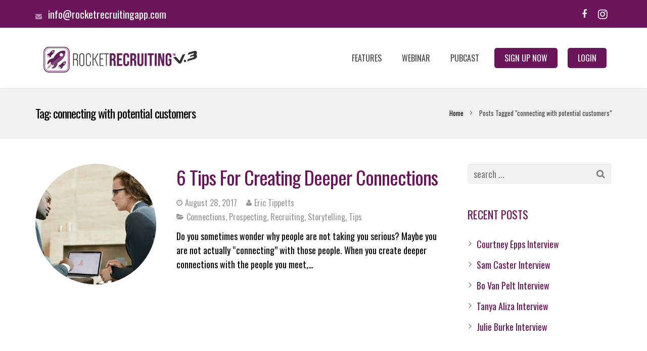

--- FILE ---
content_type: application/javascript
request_url: https://rocketrecruitingapp.com/wp-content/themes/Impreza/js/us.theme.js?ver=3.2.1
body_size: 1099
content:
/**
 * UpSolution Widget: w-search
 */
(function ($) {
	"use strict";

	$.fn.wSearch = function(){
		return this.each(function(){
			var $this = $(this),
				$input = $this.find('input[name="s"]'),
				focusTimer = null;

			var show = function(){
				$this.addClass('active');
				focusTimer = setTimeout(function(){
					$input.focus();
				}, 300);
			};

			var hide = function(){
				clearTimeout(focusTimer);
				$this.removeClass('active');
				$input.blur();
			};

			$this.find('.w-search-open').click(show);
			$this.find('.w-search-close').click(hide);
			$input.keyup(function(e) {
				if (e.keyCode == 27) hide();
			});

		});
	};

	$(function(){
		jQuery('.w-search').wSearch();
	});
})(jQuery);

/**
 * UpSolution Widget: w-tabs
 */
jQuery('.w-tabs').wTabs();

/**
 * UpSolution Widget: w-blog
 */
jQuery(function($){
	$('.w-blog').wBlog();
});

/**
 * UpSolution Widget: w-portfolio
 */
jQuery(function($){
	$('.w-portfolio').wPortfolio();
});

/**
 * RevSlider support for our tabs
 */

jQuery(function($){
	$('.w-tabs .rev_slider').each(function(){
		var $slider = $(this);
		$slider.bind("revolution.slide.onloaded",function (e) {
			$us.canvas.$container.on('contentChange', function(){
				$slider.revredraw();
			});
		});
	});
});
